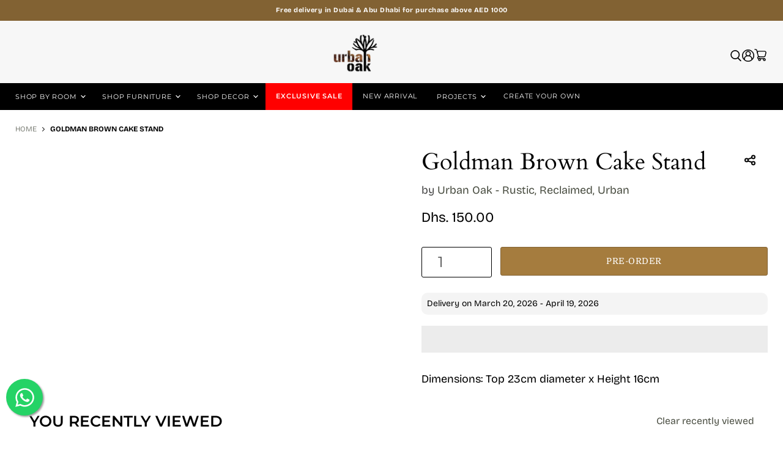

--- FILE ---
content_type: text/css
request_url: https://urbanoak.ae/cdn/shop/t/11/assets/custom.css?v=71351132722471605201752756286
body_size: 5039
content:
.kaktus-wishlist-button{display:none!important}.shopify-section.shoppable-image--section section.shoppable-image{margin:0;padding:0}.site-header-main ul.navmenu li.navmenu-item a.navmenu-link.navmenu-link-depth-1{font-size:11px;letter-spacing:.8px}.stock-div.pre-order,.popup-discount-code,.template-collection ul.menu{display:none}button.button-primary.mdc-ripple-surface.mdc-ripple-upgraded{background:#a58f3e;border:1px solid #a58f3e}.modal-inner .product-form--atc button.btn-wishlist{display:none}.newsletter .newsletter-input .form-field-input{font-size:11px;padding:18px 26px!important}.modal-inner .product-form--atc button.product-form--atc-button.mdc-ripple-surface.mdc-ripple-upgraded{width:100%;margin:0}.hide-scroll{visibility:hidden;opacity:0}blockquote.testimonial__text p{font-family:Montserrat,sans-serif!important;font-style:normal;font-display:swap}.sticky-filter-section{position:sticky;top:145px;height:calc(100vh - 200px);overflow-x:hidden;padding-right:15px}nav.productgrid--utils.productgrid--utils--visible-mobile.productgrid--utils-container{position:sticky;top:132px;z-index:999;background:#fff;padding:8px 0}.site-navigation ul.navmenu li.navmenu-item summary.navmenu-link{font-size:11px;letter-spacing:.8px;font-weight:100}.site-navigation .navmenu-depth-1>li:nth-child(4) a.navmenu-link{font-weight:700}.template-product .surface-pick-up .surface-pick-up-embed{padding:12px 0 20px}.site-navigation ul.navmenu a.navmenu-link{font-size:11px;letter-spacing:.8px}.announcement-bar>div{font-size:11px;letter-spacing:.5px}.site-announcement .announcement-bar{padding:10px 0}.site-header-main .site-header-right{padding-right:17px;gap:15px;width:44%}.site-header-main .site-header-right .site-header-mobile-search-button--button svg{width:20px;height:20px}.site-header-main .site-header-right a.site-header_account-link-anchor svg.icon-account{width:20px;height:20px}.site-header-main .site-header-right a.site-header_account-link-anchor{height:100%;display:flex;align-items:center}.site-header-main .site-header-right span.site-header__account-icon{margin-top:6px}.site-header-main .site-header-right a.site-header-cart--button svg{width:20px;height:20px}.site-header-main .site-header-right .site-header-wishlist{font-size:20px;display:none!important}.site-header-wrapper .site-header-main .mob-hide{width:37%}.site-header-wrapper .site-header-main .site-header-main-content{width:20%}.spr-starrating.spr-summary-starrating:has(.spr-stars span[aria-label="0 out of 5 stars"]){display:none}div#shopify-product-reviews:has(.spr-reviews[style="display: none;"]){display:none}div#shopify-product-reviews:has(.spr-reviews[style="display: none"]){display:none}header.site-header.site-header-sticky--scrolled button.site-header-menu-toggle{display:none}.site-header .site-navigation-wrapper{margin-top:0!important}li.productgrid--item button.grid-wishlist.swym-icontext{padding-left:10px;display:none!important}li.productgrid--item .price.productitem__price .price__compare-at.visible{display:none}li.productgrid--item .price.productitem__price .price__current.price__current--emphasize{font-size:15px;color:#000;margin:8px 0 0}li.productgrid--item .price.productitem__price .price__compare-at.visible:first-child{display:block;margin-top:5px}li.productgrid--item .price.productitem__price .price__compare-at.visible:first-child span.money.price__compare-at--single{color:#0009}li.productgrid--item span.product-stock-level{display:flex;justify-content:center}li.productgrid--item .productitem__stock-level{margin-top:0}li.productgrid--item span.product-stock-level.product-stock-level--continue-selling .product-stock-level__badge-text{border-bottom:1px solid #3c9342}li.productgrid--item span.product-stock-level.product-stock-level--low .product-stock-level__badge-text{border-bottom:1px solid #e99114}li.productgrid--item span.product-stock-level.product-stock-level--high .product-stock-level__badge-text{border-bottom:1px solid #3c9342}li.productgrid--item h2.productitem--title{font-size:15px;display:flex;align-items:start;justify-content:center}li.productgrid--item .productitem__image-container{position:relative}li.productgrid--item .productitem__image-container .productitem--action.quickshop-button{position:absolute;z-index:9;right:5px}li.productgrid--item .productitem__image-container .productitem--action.quickshop-button button{border-radius:50%;border:0px;background:#fff;height:28px;cursor:pointer;padding:0;width:28px;display:flex;justify-content:center;align-items:center}.template-index nav.breadcrumbs-container{display:none}li.productgrid--item .productitem__image-container .productitem--action.quickshop-button svg.icon.icon-theme-154{width:18px;display:flex}li.productgrid--item span.product-stock-level.product-stock-level--none .product-stock-level__badge-text{border-bottom:1px solid #bf262f}.productitem__badge--soldout{display:none}.productitem:hover .productitem--actions{bottom:1rem;visibility:visible;opacity:1;transition:all .2s cubic-bezier(.4,0,.2,1) .05s}.mobile-toggle-search-section button.site-header-mobile-search-button{display:none!important}.product-form--atc .pre-order-product-btn{position:relative;border:1px solid #000000;cursor:pointer;margin-top:20px;background:#000}.product-form--atc .pre-order-product-btn .shopify-payment-button{margin-top:0}.product-form--atc .pre-order-product-btn button.shopify-payment-button__button.shopify-payment-button__button--unbranded{background:transparent;font-size:0px;height:47.33px;position:relative;z-index:99}.product-form--atc .pre-order-product-btn:after{content:"Pre-Order";position:absolute;left:0;right:0;font-size:1.125rem;top:50%;transform:translateY(-50%);width:max-content;margin:0 auto;color:#fff;letter-spacing:.5px;font-weight:100}.inquire-form{padding:20px 15px;border:1px solid #000;margin:20px 0}.template-collection .recently-viewed--section{display:none}.inquire-form h3{margin-top:10px;font-size:22px;text-align:center;text-decoration:underline}.inquire-form form#contact_form{padding:0 10px}.inquire-form form#contact_form .form-field{position:relative}.inquire-form form#contact_form .form-field input,.inquire-form form#contact_form .form-field textarea{font-size:15px;letter-spacing:.5px}.inquire-form .form-action-row{display:flex;justify-content:center}.inquire-form form#contact_form .form-field label{position:absolute;top:-10px;background:#fff;color:#000;font-size:15px;letter-spacing:1px}.promo-mosaic--container a.promo-block--content h2.promo-block--header,.home-section--content.promo-grid--height-medium h2.promo-block--header.pxu-lia-element,.home-section--content.promo-grid--height-natural h2{text-transform:uppercase}.promo-mosaic--container a.promo-block--content span.button-primary{text-transform:uppercase!important;font-size:12px!important}li.productgrid--item:has(.productitem--action-atc.disabled) span.atc-button--text{visibility:hidden;position:relative}li.productgrid--item:has(.productitem--action-atc.disabled) span.atc-button--text:after{content:"Pre order";color:#fff;position:absolute;left:0;top:0;right:0;font-size:inherit;visibility:visible}.template-cart .cart--section{padding:20px 20px 50px}.template-cart .cart--section header.cart-title h1{font-size:36px;font-family:Montserrat,sans-serif;text-transform:capitalize}.template-cart .cart--section header.cart-title .cart-title-right{display:none}.template-cart .cart--section header.cart-title .cart-title-left{width:100%;text-align:center}.template-cart .cart--section .cart-item .product-stock-level{justify-content:left}.template-cart .cart--section .cart-total{max-width:40%;margin:0 0 0 auto}.template-cart .cart--section .cart-total .cart-final-total{margin:0;border:none}.template-cart .cart--section .cart-total .cart-final-total .cart-subtotal span{font-size:22px;font-weight:400;font-family:sans-serif}.live-search.live-search--focused{margin:0}.live-search.live-search--focused form.live-search-form{left:0;right:0;max-width:65%;margin:0 auto}.live-search.live-search--focused form.live-search-form input.live-search-form-field{font-size:14px}.live-search.live-search--focused form.live-search-form button.live-search-takeover-cancel{right:-100px}.template-search form.productgrid--search-form input.productgrid--search-form-field{font-size:16px;padding:10px 18px;height:auto}li.productgrid--item span.product-stock-level .product-stock-level__badge-text{padding-bottom:1px}li.productgrid--item span.product-stock-level.product-stock-level--pre-order span.product-stock-level__text{visibility:hidden;position:relative}.template-search form.productgrid--search-form button.productgrid--search-button{height:22px;width:22px;margin:auto 0;top:0;bottom:0}li.productgrid--item span.product-stock-level.product-stock-level--pre-order span.product-stock-level__text:after{content:"Pre Order";visibility:visible;position:absolute;left:0;right:0;padding-bottom:1px;border-bottom:1px solid;width:max-content;margin:0 auto;color:red}div#shopify-section-template--16113195319487__c78949de-40c3-4c93-9621-d53c0d52b174 section.shoppable-image{max-width:100%}div#shopify-section-static-header .site-header-main{max-width:100%}div#shopify-section-static-header nav.site-navigation{max-width:100%}section{max-width:100%!important;width:100%}ul.home-section--content.collection-list__content.collection--image-crop-circle.no-cta.slick-initialized.slick-slider .slick-list.draggable{width:100%}.section-template--16113195319487__b33e116e-51f5-4ac8-8fae-b764d8336f19-padding h2.rich-text-heading.rich-text-heading-small{max-width:47%;margin:0 auto;font-weight:100;font-size:18px;padding:14px 0 10px}.site-footer-wrapper .site-footer-item,.template-collection .productgrid--outer.layout--has-sidebar.productgrid-gridview{max-width:100%}.product-section--container.product-recently-viewed--section{width:100%;max-width:100%}.product-form--atc:has(.timesact-preorder-description) button.product-form--atc-button span.atc-button--icon{display:none}.product-form--atc:has(.timesact-preorder-description) button.product-form--atc-button span.atc-button--text{display:block!important}.search-flydown .product-stock-level-wrapper span.product-stock-level.product-stock-level--pre-order .product-stock-level__badge-text{visibility:hidden;position:relative}.search-flydown .product-stock-level-wrapper span.product-stock-level.product-stock-level--pre-order .product-stock-level__badge-text:after{content:"Pre Order";margin-top:5px;visibility:visible;color:red;position:absolute;left:0;top:0;width:max-content;padding-bottom:1px;border-bottom:1px solid}.search-flydown .product-stock-level-wrapper span.product-stock-level.product-stock-level--high{width:max-content;margin-top:5px;padding-bottom:1px;border-bottom:1px solid}.template-product .product-pricing span.product__badge.product__badge--sale{background:red}.template-product .input-variant-wrapper{display:flex;flex-direction:column}.template-product variant-selection.variant-selection{display:flex;flex-direction:column;align-items:start;gap:15px;flex-grow:1}.template-product .input-variant-wrapper fieldset.options-selection__swatches{margin:5px 0 20px}.template-product .input-variant-wrapper fieldset.options-selection__swatches .options-selection__option-values{display:flex;gap:6px}.template-product variant-selection.variant-selection options-selection{width:100%}.template-product variant-selection.variant-selection options-selection .options-selection__select-wrapper{margin-top:0}.template-product h1.product-title{display:flex;justify-content:space-between;padding-right:10px}.template-product h1.product-title span.product-title-content{max-width:90%}.template-product h1.product-title .product-share{position:relative;height:max-content}.template-product h1.product-title aside.share-buttons span.share-buttons--title{display:none}.template-product h1.product-title .product-share aside.share-buttons .share-buttons--list{display:flex;flex-direction:column;align-items:center;margin:10px 0}.template-product h1.product-title .product-share .share-static-icon{display:flex;padding:10px;align-items:center;justify-content:center;cursor:pointer}.template-product h1.product-title .product-share aside.share-buttons .share-buttons--list a{margin-left:0}.template-product h1.product-title .product-share aside.share-buttons{display:none;position:absolute;bottom:-10px;transform:translateY(100%);left:-1px;transition:all .4s ease;box-shadow:0 10px 20px #00000030,0 6px 6px #0000003b}.template-product h1.product-title .product-share .share-static-icon:hover aside.share-buttons{display:block;transition:all .4s ease;z-index:1;background:#fff}.template-product .product-form--atc .atc-wishlist-btn-section{display:flex;align-items:center;margin-top:20px;flex-wrap:wrap}span.options-selection__option-swatch-wrapper[data-swatch-tooltip="Coffee Brown"] .options-selection__option-swatch-inner,.productitem--swatches-swatch-wrapper[data-swatch-tooltip="Coffee Brown"] .productitem--swatches-swatch-inner{background:#5b3029}.template-product .product-form--atc .atc-wishlist-btn-section button.btn-wishlist.swym-icontext{background:transparent;border:0px;width:max-content;padding:0;margin:0 0 3px;display:none!important}.template-product .product-form--atc .atc-wishlist-btn-section button.product-form--atc-button{flex-grow:1;background-color:#a58f3e!important;border:1px solid #a58f3e!important;margin-left:0}.template-product .product-form--regular .product-form--atc-qty.form-fields--qty{margin-bottom:15px}.template-product .product-form--atc .atc-wishlist-btn-section button.btn-wishlist.swym-icontext i.fa-regular.fa-heart{font-size:30px;color:red}.template-product .product-form--atc .atc-wishlist-btn-section .timesact-preorder-description{width:100%;margin-bottom:0}span.options-selection__option-swatch-wrapper[data-swatch-tooltip="Tea Brown"] .options-selection__option-swatch-inner,.productitem--swatches-swatch-wrapper[data-swatch-tooltip="Tea Brown"] .productitem--swatches-swatch-inner{background:#4a2613}span.options-selection__option-swatch-wrapper[data-swatch-tooltip="Green and Black"] .options-selection__option-swatch-inner,.productitem--swatches-swatch-wrapper[data-swatch-tooltip="Green and Black"] .productitem--swatches-swatch-inner{background:linear-gradient(to left,#000 50%,#8f6e05 50%)!important}.template-collection .productitem--swatches{margin:5px 0 12px}.template-collection .productitem--swatches-container{justify-content:center;padding-right:0}.template-collection section.rich-text--container.rich-text-regular{display:flex;flex-direction:column-reverse}.template-collection section.rich-text--container.rich-text-regular nav.breadcrumbs-container{margin:20px 0 0;padding-left:0;opacity:.7}.template-collection section.rich-text--container.rich-text-regular nav.breadcrumbs-container a{opacity:.7;font-size:12px;text-transform:uppercase}.template-collection section.rich-text--container.rich-text-regular nav.breadcrumbs-container span{opacity:1!important;font-size:12px;color:#000!important;font-weight:700}.pswp.pswp--open.pswp--animate_opacity.pswp--notouch.pswp--css_animation.pswp--svg.pswp--zoom-allowed.pswp--visible{z-index:999999}.template-product .product-breadcrumb-navigation nav.breadcrumbs-container a{font-size:12px;opacity:.7;text-transform:uppercase}.template-collection section.rich-text--container.rich-text-regular .rich-text-block h2.rich-text-heading.rich-text-heading-medium{margin:10px 0 35px}.template-collection section.rich-text--container.rich-text-regular .rich-text-block{margin-bottom:0}.template-collection section.rich-text--container.rich-text-regular .rich-text-block h2.rich-text-heading.rich-text-heading-medium span.collection-total-count{font-size:20px}.sticky-filter-section::-webkit-scrollbar{width:5px}.sticky-filter-section::-webkit-scrollbar-track{border-left:2px solid #fff;border-right:2px solid #fff;background:#858585}.sticky-filter-section::-webkit-scrollbar-thumb{border-left:1px solid #000;border-right:1px solid #000;background-color:#000;border-radius:8px}.template-product .product-breadcrumb-navigation nav.breadcrumbs-container span{font-size:12px;color:#000!important;font-weight:700;text-transform:uppercase}.template-product .product-breadcrumb-navigation nav.breadcrumbs-container{margin:25px 0}.template-product section.product--container{margin-top:0}.productitem--swatches.processed form.productitem--swatches-container{padding-right:0;display:flex;justify-content:center}.productitem--swatches.processed{margin:5px 0 12px}.productitem--image-link img.productitem--image-swatch{display:none}.scrollToTop .scrollTop-wrapper{position:fixed;bottom:40px;left:40px;width:50px;height:50px;display:flex;justify-content:center;align-items:center;background:#000;border-radius:50%;z-index:9;outline:2px solid #000;transition:all .3s ease;cursor:pointer}.scrollToTop .scroll-arrow{max-width:25px;max-height:25px;position:absolute;left:0;right:0;top:50%;transform:translateY(-50%);margin:0 auto;filter:invert(1);transition:all .3s ease}*{scroll-behavior:smooth}.scrollToTop .scrollTop-wrapper:hover{background:#fff;transition:all .3s ease}.scrollToTop .scrollTop-wrapper:hover .scroll-arrow{filter:invert(0);transition:all .3s ease}.collection--section .productgrid--outer.layout--has-sidebar.productgrid-gridview .productgrid--sidebar{padding-top:15px;position:sticky!important;top:129px;height:max-content}select.live-search-filter option[value="product_type:Test"],.template-product .surface-pick-up .surface-pick-up-embed small.surface-pick-up-embed__location-pick-up-time{display:none}.product-block.product-block--description.product-block--description{padding-top:5px}.productgrid--wrapper ul.productgrid--items{justify-content:start;gap:20px}.productgrid--wrapper ul.productgrid--items li.productgrid--item{margin-bottom:10px}.site-footer-item .site-footer-block-item ul.navmenu a.navmenu-link{text-transform:uppercase;font-size:11px}.productgrid-listview .productgrid--items li.productgrid--item.imagestyle--natural .productitem{padding:0 20px 20px}.productgrid-listview .productgrid--items li.productgrid--item.imagestyle--natural .productitem .productitem__image-container.test{position:static}.productgrid-listview .productgrid--items li.productgrid--item.imagestyle--natural .productitem--description{padding-bottom:30px}.productgrid-listview .productgrid--items li.productgrid--item.imagestyle--natural .productitem--action.atc--button.productitem-action--desktop{position:absolute;bottom:20px;right:50%;max-width:300px;transform:translate(125%);z-index:999}.productgrid-listview .productgrid--items li.productgrid--item.imagestyle--natural .productitem--listview-badge{position:absolute;right:30px;z-index:999;bottom:30px}.collection--section .productgrid--outer{max-width:100%}.collection--section .productgrid--outer span.filter-text{font-size:15px!important}.productgrid--sidebar-item li.filter-item a{margin:0!important}.productgrid--sidebar{padding-bottom:30px}img.productitem--image-alternate.show-image{visibility:visible!important;display:block!important}img.productitem--image-alternate.show-image~img{display:none}.productgrid-listview .productgrid--items li.productgrid--item.imagestyle--natural .productitem .productitem--description{text-align:center}.product-form--atc button.product-form--atc-button:before{display:block;height:100%;left:-75%;position:absolute;top:0;transform:rotate(45deg);width:30%;z-index:2;background:#fff6;opacity:.4!important}.product-form--atc button.product-form--atc-button:hover:before{animation:shine .85s}.stock-div{visibility:hidden!important}nav.productgrid--utils.productgrid--utils--visible-mobile.productgrid--utils-container label.utils-sortby-title{text-transform:capitalize}nav.productgrid--utils.productgrid--utils--visible-mobile.productgrid--utils-container select#product_grid_sort{text-transform:capitalize}.utils-view .utils-view-container span.utils-viewtoggle-label,.filter-form .collection-filters__filter-group li.collection-filters__filter-list-item span.collection-filters__filter-list-item-text,.home-section--content .promo-block--content-wrapper p.promo-block--text.pxu-lia-element{text-transform:capitalize}.site-header-mobile-search-button{margin-top:-19px}.live-search.live-search--focused:after{position:fixed!important;width:100%!important;height:100vh!important;top:0!important;left:0!important;right:0!important}button.productitem--action-trigger.productitem--action-atc.button-primary.pre-order-item span.atc-button--text{visibility:hidden;position:relative}button.productitem--action-trigger.productitem--action-atc.button-primary.pre-order-item span.atc-button--text:after{content:"Pre-Order";font-size:inherit;position:absolute;left:0;top:0;width:100%;height:100%;display:flex;justify-content:center;align-items:center;visibility:visible}span.productitem__badge.pre-order-badge{background:red;color:#fff;z-index:9;font-weight:500;letter-spacing:.5px}div#shopify-section-template--16450085683391__main{max-width:90%;margin:0 auto;background:#a58f3e;border-top-left-radius:20px;border-top-right-radius:20px}div#shopify-section-template--16450085683391__main article.site-page{margin-bottom:0}div#shopify-section-template--16450085683391__main header.page-masthead{margin-bottom:0}div#shopify-section-template--16450085683391__15dfbc87-1591-4fb0-9831-2dfb64c2ef2d section.text-with-form{margin-top:0}div#shopify-section-template--16450085683391__main header.page-masthead h1.page-title{margin-bottom:0;padding-top:40px;color:#fff;letter-spacing:.5px}div#shopify-section-template--16450085683391__15dfbc87-1591-4fb0-9831-2dfb64c2ef2d{max-width:90%;margin:0 auto 60px;background:#a58f3e;border-bottom-left-radius:20px;border-bottom-right-radius:20px}div#shopify-section-template--16450085683391__15dfbc87-1591-4fb0-9831-2dfb64c2ef2d .text-with-form__image-wrapper{max-width:100%!important}div#shopify-section-template--16450085683391__15dfbc87-1591-4fb0-9831-2dfb64c2ef2d .text-with-form__content{display:none}div#shopify-section-template--16450085683391__15dfbc87-1591-4fb0-9831-2dfb64c2ef2d .text-with-form__image-wrapper{max-width:100%}div#shopify-section-template--16450085683391__15dfbc87-1591-4fb0-9831-2dfb64c2ef2d .contact-page-content{display:flex;flex-direction:row;flex-wrap:wrap;justify-content:space-between}div#shopify-section-template--16450085683391__15dfbc87-1591-4fb0-9831-2dfb64c2ef2d .form-field{width:49%;display:flex;flex-direction:column-reverse;gap:10px}div#shopify-section-template--16450085683391__15dfbc87-1591-4fb0-9831-2dfb64c2ef2d .form-field.text-area-field{width:100%}div#shopify-section-template--16450085683391__15dfbc87-1591-4fb0-9831-2dfb64c2ef2d label.form-field-title{color:#fff;position:static;letter-spacing:1px}div#shopify-section-template--16450085683391__15dfbc87-1591-4fb0-9831-2dfb64c2ef2d .form-action-row{width:22%;overflow:hidden;margin:20px auto}div#shopify-section-template--16450085683391__15dfbc87-1591-4fb0-9831-2dfb64c2ef2d button.button-primary.mdc-ripple-surface.mdc-ripple-upgraded{background:#000;min-width:100%;border-radius:35px}div#shopify-section-template--16450085683391__15dfbc87-1591-4fb0-9831-2dfb64c2ef2d input:focus+label.form-field-title{display:block;transition:none;font-size:initial}div#shopify-section-template--16450085683391__15dfbc87-1591-4fb0-9831-2dfb64c2ef2d .contact-page-content input,div#shopify-section-template--16450085683391__15dfbc87-1591-4fb0-9831-2dfb64c2ef2d .form-field-input.form-field-textarea{font-size:14px;padding:12px 10px;letter-spacing:.5px}div#shopify-section-template--16450085683391__15dfbc87-1591-4fb0-9831-2dfb64c2ef2d .form-field-input.form-field-textarea:focus+label.form-field-title{display:block;transition:none;font-size:initial}div#shopify-section-template--16450085683391__15dfbc87-1591-4fb0-9831-2dfb64c2ef2d .contact-message.message--success{margin:0 auto 30px}div#shopify-section-template--16450085683391__15dfbc87-1591-4fb0-9831-2dfb64c2ef2d .contact-message.message--success p{text-align:center}.additional-buy-button{width:100%;margin-top:12px}.modal--quickshop-full .additional-buy-button{display:none}.additional-buy-button button.btn.btn--buy-now{color:#000;background-color:#fff;border:1px solid #000000;font-size:14px;padding:.875rem 1.75rem;letter-spacing:.5px;position:relative;text-transform:uppercase!important;font-weight:100;width:100%;border-radius:2px;cursor:pointer}@keyframes shine{to{left:125%}}@keyframes shake{2%,18%{transform:translate3d(-5px,0,0)}4%,16%{transform:translate3d(5px,0,0)}6%,10%,14%{transform:translate3d(-5px,0,0)}8%,12%{transform:translate3d(5px,0,0)}18.1%{transform:translateZ(0)}}@media screen and (max-width: 769px){.product-form--regular .product-form--atc{gap:0px!important}.template-cart .cart--section header.cart-title h1{font-size:24px}.template-cart .cart--section header.cart-title .cart-title-left .cart-title-total--small{display:none}.template-cart .cart--section .cart-total{max-width:100%}.template-cart .cart--section .cart-total .cart-final-total .cart-subtotal span{font-size:18px}nav.productgrid--utils.productgrid--utils--visible-mobile.productgrid--utils-container{top:100px}.live-search.live-search--focused form.live-search-form{max-width:80%;margin:20px auto}body{overflow:visible}header.site-header.site-header-sticky--scrolled button.site-header-menu-toggle{display:block}.site-header .site-navigation-wrapper{display:none}.site-header-main .mobile-toggle-search-section{display:flex;align-items:center;width:20%;justify-content:start;gap:10px}.site-header-main .mobile-toggle-search-section button.site-header-mobile-search-button{padding:0;position:relative;left:inherit;top:inherit;bottom:inherit;margin-bottom:-2px;display:block!important}.site-header-main .site-header-right{justify-content:end;width:20%;gap:28px}.site-header-main .site-header-right a.site-header_account-link-anchor{display:none}.site-header-wrapper .site-header-main .site-header-main-content{width:40%}.site-header-wrapper .site-header-main .site-header-main-content .site-header-logo{max-width:100%}.template-index .rich-text-block h2.rich-text-heading.rich-text-heading-small{font-size:16px;margin-top:0;max-width:100%}h2.home-section--title{font-size:22px}.collection-list__content[data-layout=grid] .collection__item{margin-right:0!important;padding:0 10px}.productitem--action.quickshop-button{width:max-content}.productgrid--item .productitem--action.atc--button{position:absolute;bottom:4px;z-index:99}li.productgrid--item h2.productitem--title{font-size:14px;margin-top:5px}li.productgrid--item .price.productitem__price .price__current.price__current--emphasize{font-size:14px;display:flex;justify-content:center;flex-wrap:wrap;visibility:hidden;margin-top:3px}li.productgrid--item .price.productitem__price .price__current.price__current--emphasize span.money.price__current--min,li.productgrid--item .price.productitem__price .price__current.price__current--emphasize span.money.price__current--max,li.productgrid--item .price.productitem__price .price__current.price__current--emphasize span.money{visibility:visible}div#shopify-section-static-footer .site-footer-block-item.has-accordion h2.site-footer-block-title{font-size:15px;padding-left:8px}div#shopify-section-static-footer .site-footer-information p.site-footer-credits{font-size:12px}#shopify-section-static-footer section.site-footer-wrapper{padding-bottom:12px}.site-mobile-nav .site-header-actions{margin:0 10px!important}.site-mobile-nav .mobile-nav-content li.navmenu-item a.navmenu-link{font-size:14px}.site-mobile-nav .mobile-nav-content{padding:10px 0 60px}.section-template--16113195319487__986572eb-d5a8-4384-afdd-62f7bb854d53-padding h2.rich-text-heading.rich-text-heading-medium{font-size:21px;margin-top:0}div#shopify-section-template--16113195319487__fa22c647-8783-4fe8-a8ae-07366a79f1ef h2.home-section--title{margin-top:45px;margin-bottom:0}.site-footer-wrapper .site-footer-information{margin-top:5px}.product-recently-viewed__wrapper li.productgrid--item.imagestyle--natural{padding:0}.product-recently-viewed--section .flickity-viewport{overflow:hidden}div#shopify-section-template--16113195319487__2a0317b0-8dcc-4ef1-a1a7-67024d1ec742 section{max-width:unset!important;width:unset}ul.home-section--content.collection-list__content.collection--image-crop-circle.no-cta.slick-initialized.slick-slider .slick-list.draggable{width:unset}.productgrid--utils.utils-filter{position:fixed;bottom:0;left:0;width:50%;display:flex;align-items:center;justify-content:center;box-shadow:0 0 10px #0000001a}.productgrid--utils.utils-sortby{position:fixed;bottom:0;right:0;width:50%;display:flex;align-items:center;justify-content:center;border-left:.5px solid;box-shadow:0 0 10px #0000001a}a.float{bottom:75px}.template-product button.product-form--atc-button.mdc-ripple-surface{position:fixed;bottom:0;left:0;width:100%;margin:0;z-index:99;transform:translateZ(0);animation-name:shake;animation-duration:5s;animation-iteration-count:infinite;animation-timing-function:linear}.site-header-mobile-search-button{left:30px!important}.section-template--16113195319487__b33e116e-51f5-4ac8-8fae-b764d8336f19-padding{padding-bottom:32px}.template-collection section.rich-text--container.rich-text-regular nav.breadcrumbs-container a{font-size:10px}.template-collection section.rich-text--container.rich-text-regular nav.breadcrumbs-container span{font-size:10px}.template-collection section.rich-text--container.rich-text-regular .rich-text-block h2.rich-text-heading.rich-text-heading-medium{margin:18px 0 8px;font-size:22px}.product-form--regular .product-form--atc{display:flex;gap:10px}.scrollToTop .scrollTop-wrapper{bottom:75px}.template-product .product-form--atc .atc-wishlist-btn-section{width:max-content}.product-form--regular .product-form--atc .shopify-payment-button{width:100%}.template-collection section.rich-text--container.rich-text-regular{flex-direction:column}nav.productgrid--utils.productgrid--utils--visible-mobile.productgrid--utils-container{position:absolute;top:-40px!important;background:transparent;padding-right:10px}.productgrid-listview .productgrid--items li.productgrid--item.imagestyle--natural .productitem{padding:0 0 20px 10px}.productgrid-listview .productitem__container{grid-template-columns:35% 65%}.productgrid--wrapper ul.productgrid--items{justify-content:start;gap:10px}div#shopify-section-template--16450085683391__main header.page-masthead h1.page-title{font-size:22px;padding:28px 20px 11px}div#shopify-section-template--16450085683391__15dfbc87-1591-4fb0-9831-2dfb64c2ef2d label.form-field-title{font-size:12px}div#shopify-section-template--16450085683391__15dfbc87-1591-4fb0-9831-2dfb64c2ef2d{margin:0 auto 40px}div#shopify-section-template--16450085683391__15dfbc87-1591-4fb0-9831-2dfb64c2ef2d .form-action-row{width:35%}div#shopify-section-template--16450085683391__15dfbc87-1591-4fb0-9831-2dfb64c2ef2d .contact-page-content{padding:0}div#shopify-section-template--16450085683391__15dfbc87-1591-4fb0-9831-2dfb64c2ef2d .contact-page-content input,div#shopify-section-template--16450085683391__15dfbc87-1591-4fb0-9831-2dfb64c2ef2d .contact-page-content textarea{font-size:12px}div#shopify-section-template--16450085683391__15dfbc87-1591-4fb0-9831-2dfb64c2ef2d .form-field{width:95%;margin:0 auto 20px}div#shopify-section-template--16450085683391__15dfbc87-1591-4fb0-9831-2dfb64c2ef2d .form-field.text-area-field{width:95%!important;margin:0 auto 20px}div#shopify-section-template--16450085683391__15dfbc87-1591-4fb0-9831-2dfb64c2ef2d,div#shopify-section-template--16450085683391__main{max-width:93%}div#shopify-section-template--16450085683391__15dfbc87-1591-4fb0-9831-2dfb64c2ef2d .contact-message.message--success{max-width:95%}div#shopify-section-template--16450085683391__15dfbc87-1591-4fb0-9831-2dfb64c2ef2d input:focus+label.form-field-title,div#shopify-section-template--16450085683391__15dfbc87-1591-4fb0-9831-2dfb64c2ef2d textarea:focus+label.form-field-title{font-size:12px!important}}.float svg{height:35px;width:35px}.site-header-mobile-search-button[data-animation-state=hidden]{opacity:1!important;transform:scale(1)!important}@media (max-width: 769px){.live-search.live-search--focused form.live-search-form button.live-search-takeover-cancel{right:0!important}html.js.has-touch.scroll-locked .site-header{z-index:9999}}
/*# sourceMappingURL=/cdn/shop/t/11/assets/custom.css.map?v=71351132722471605201752756286 */


--- FILE ---
content_type: text/javascript
request_url: https://urbanoak.ae/cdn/shop/t/11/assets/custom.js?v=77349358597272535681696330370
body_size: -655
content:
var scrollBtn=document.querySelector(".scrollTop-wrapper");scrollBtn.onclick=function(){window.scrollTo(0,0)},window.addEventListener("scroll",function(){var scrollPosition=window.pageYOffset||document.documentElement.scrollTop,scrollThreshold=1e3,hiddenElement=document.querySelector(".scrollTop-wrapper");scrollPosition>=scrollThreshold?hiddenElement.classList.remove("hide-scroll"):hiddenElement.classList.add("hide-scroll")});function helloWorld(variantId){console.log("Hello World"+variantId)}
//# sourceMappingURL=/cdn/shop/t/11/assets/custom.js.map?v=77349358597272535681696330370
